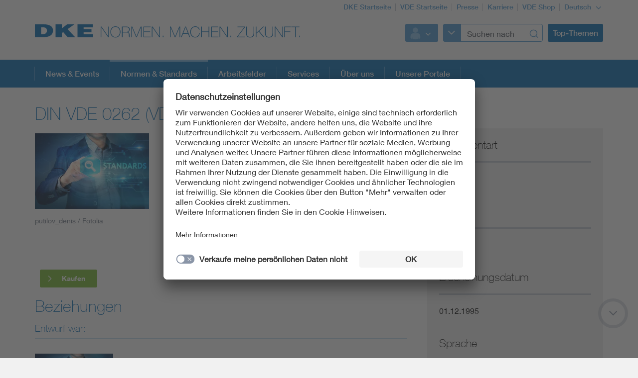

--- FILE ---
content_type: text/html;charset=UTF-8
request_url: https://www.dke.de/de/normen-standards/dokument?id=3006066&type=dke%7Cdokument
body_size: 7605
content:
<!doctype html>
<html lang="de" class="no-js">
<head prefix="og: https://ogp.me/ns#">
<meta charset="utf-8">
<meta name="description" content="
">
<meta name="referrer" content="unsafe-url">
<meta name="viewport" content="width=device-width, initial-scale=1, maximum-scale=1">
<link rel="shortcut icon" href="/resource/blob/320000/b87a4aa522a214f2e216d28c9846a5b6/dke-de-startseite-favicon.ico" type="image/x-icon">
<link rel="icon" href="/resource/blob/320000/b87a4aa522a214f2e216d28c9846a5b6/dke-de-startseite-favicon.ico" type="image/x-icon">
<style>
@import url("https://fast.fonts.net/lt/1.css?apiType=css&c=3f2bfef5-1425-44b4-b96f-c6dc4018ec51&fontids=673377,692680,692692,692704,692716,692728");
</style>
<script
src="https://app.eu.usercentrics.eu/browser-ui/3.67.0/loader.js"
id="usercentrics-cmp"
data-settings-id="XZcp6aLS8"
integrity="sha384-bDm+9vt64Wrj50+tZQNZZM6EM2b0KKkGeDXY8nXRHyQeW0UrEPNfLcw0FKh7cEnc"
crossorigin="anonymous"
async>
</script>
<script
src="https://privacy-proxy.usercentrics.eu/3.3.10/uc-block.bundle.js"
integrity="sha384-ZxtGs7nfee/G6OEf602L+OfmIhN0kteQFu3XWFIP2TxyM14G/4yByBVfdCarakLy"
crossorigin="anonymous">
</script>
<!-- Google Consent Mode -->
<script type="text/javascript">
window.dataLayer = window.dataLayer || [];
function gtag() {
dataLayer.push(arguments);
}
gtag("consent", "default", {
ad_user_data: "denied",
ad_personalization: "denied",
ad_storage: "denied",
analytics_storage: "denied",
wait_for_update: 2000
});
gtag("set", "ads_data_redaction", true);
</script>
<!-- Google Tag Manager -->
<script type="text/plain" data-usercentrics="Google Tag Manager">
(function (w, d, s, l, i) {
w[l] = w[l] || [];
w[l].push({
'gtm.start':
new Date().getTime(), event: 'gtm.js'
});
var f = d.getElementsByTagName(s)[0],
j = d.createElement(s), dl = l != 'dataLayer' ? '&l=' + l : '';
j.async = true;
j.src =
'https://www.googletagmanager.com/gtm.js?id=' + i + dl;
f.parentNode.insertBefore(j, f);
})(window, document, 'script', 'dataLayer', 'GTM-PTJJKS6');
</script>
<!-- End Google Tag Manager -->
<script>
document.createElement("picture");
</script>
<script src="/resource/themes/vde-legacy/dist/picturefill.min-2184138-1.js" async></script>
<link rel="stylesheet" href="/resource/themes/vde-legacy/css/vde-legacy-2184152-45.css" >
<link rel="stylesheet" href="/resource/themes/vde-legacy/css/print-2184150-2.css" media="print">
<!-- title -->
<title>DIN VDE 0262 (VDE 0262):1995-12</title>
<meta property="og:title" content="DIN VDE 0262 (VDE 0262):1995-12">
<meta property="twitter:title" content="DIN VDE 0262 (VDE 0262):1995-12">
<meta property="og:image" content="https://www.dke.de/image/939558/stage_md/1023/512/3/standards-sonstiges-11351899.jpg">
<meta property="twitter:image" content="https://www.dke.de/image/939558/stage_md/1023/512/3/standards-sonstiges-11351899.jpg">
<meta name="twitter:card" content="summary_large_image"/>
<meta property="og:image:width" content="1023">
<meta property="og:image:height" content="512">
<!-- inject:css -->
<!-- endinject -->
</head>
<body class=""
data-content-id="3006066/dke|dokument"
data-root_navigation_id="320000"
data-resource_path="/www8/resources"
data-ws_hash_navigation="2065931675"
data-ws_hash_topic="2012107574"
data-ws_hash_settings="2070298064"
data-ws_hash_messages="393138514"
data-ws_path_navigation="/www8/servlet/navigation/tree/320000"
data-ws_path_topic="/www8/servlet/topic/tree/320000"
data-ws_path_settings="/www8/servlet/settings/320000"
data-ws_path_messages="/www8/servlet/messages/320000"
data-ws_path_teaser="/www8/servlet/restSearch/935070"
data-ws_path_social="/www8/servlet/restSearch/935070"
data-ws_path_profile="/www8/servlet/restSearch/935070"
data-ws_path_resultlist="/www8/servlet/restSearch/935070"
data-ws_path_contact="/www8/servlet/restSearch/935070"
data-ws_path_thirdparty="/www8/servlet/thirdParty/935070"
data-ws_path_solrbase="/www8/servlet/restSearch/935070"
data-ws_path_3dokument="/www8/servlet/3dokument"
data-ws_path_profileimage="/www8/servlet/user/profileImageUrl/935070"
data-ws_path_profiledata="/www8/servlet/user/profile/935070"
data-ws_path_profiledatafull="/www8/servlet/thirdParty/zkdb|profile/"
data-ws_path_cockpitlist="/www8/servlet/user/profile/list/935070"
data-ws_path_ievoutline="/www8/servlet/classifications"
data-encryption_key="17"
data-encryption_alphabet="ABCDEFGHIJKLMNOPQRSTUVWXYZabcdefghijklmnopqrstuvwxyz0123456789_@"
data-logged-in="false"
data-member-registration-page="https://www.vde.com/de/mitgliedschaft"
>
<!-- Google Tag Manager (noscript) -->
<noscript>
<iframe src="https://www.googletagmanager.com/ns.html?id=GTM-PTJJKS6"
height="0" width="0" style="display:none;visibility:hidden">
</iframe>
</noscript>
<!-- End Google Tag Manager (noscript) -->
<div class="ci-color-overlay"></div>
<div class="ci-main ci-bg-white page" >
<div class="ci-main-wrapper no-overflow">
<header class="ci-header js-header">
<div class="ci-main-container">
<div class="ci-content-module-spacer">
<div class="ci-header-navigation-meta">
<ul class="ci-list ">
<li class="ci-list-item ci-relative ">
<a class=" "
href="/de"
title="DKE Startseite"
target="_self"
>DKE Startseite</a>
</li>
<li class="ci-list-item ci-relative ">
<a class=" "
href="https://www.vde.com/de"
title="VDE Startseite"
target="_blank"
rel="noopener"
>VDE Startseite</a>
</li>
<li class="ci-list-item ci-relative ">
<a class=" "
href="https://www.vde.com/de/presse"
title="Presse"
target="_blank"
rel="noopener"
>Presse</a>
</li>
<li class="ci-list-item ci-relative ">
<a class=" "
href="https://karriere.vde.com/de"
title="Karriere"
target="_blank"
rel="noopener"
>Karriere</a>
</li>
<li class="ci-list-item ci-relative ">
<a class=" "
href="https://www.vde-verlag.de/"
title="VDE Shop"
target="_blank"
rel="noopener"
>VDE Shop</a>
</li>
<li class="ci-list-item ci-relative ">
<div class="js-dropdown ci-dropdown js-language-switch ci-dropdown-type-meta">
<button class=" js-dropdown-handle">
<span class=" js-dropdown-position">
Deutsch
</span>
<i class="ci-icon"></i>
</button>
<ul class="js-dropdown-menu ci-dropdown-menu closed ">
<li class="ci-arrow-top"></li>
<li class="ui-menu-item">
<a class="ci-checked "
href="/de/normen-standards/dokument?id=3006066&amp;type=dke%7Cdokument"
target="_self"
data-content-id="935070"
>Deutsch</a>
</li>
<li class="ui-menu-item">
<a class=" "
href="/de/normen-standards/dokument?id=3006066&amp;type=dke%7Cdokument"
target="_self"
data-content-id="1742032"
>Englisch</a>
</li>
</ul>
</div>
</li>
</ul>
</div>
<div class="ci-relative clearfix">
<a href="/de">
<img class="ci-logo ci-logo-main" alt="DKE" src="/resource/blob/832714/be5dfa166b57deb9aefe47fe32ce9a93/logo-icon.svg">
<img class="ci-logo ci-logo-additional" alt="NORMEN. MACHEN. ZUKUNFT." src="/resource/blob/1864554/b67004c369035db0594985e3fade767c/logoadditional-icon.svg">
</a>
<div class="js-header-action ci-header-action">
<div class="ci-header-action-item ">
<div class="ci-login js-dropdown ci-dropdown ">
<button class="js-dropdown-handle">
<span class="js-profile-image ci-logged-out">
<span class="ci-avatar-logged-out"></span>
</span>
<i class="ci-icon"></i>
</button>
<ul class="js-dropdown-menu ci-dropdown-menu closed ">
<li class="ci-arrow-top"></li>
<li class="ui-menu-item">
<a href="?dologin" rel="nofollow">Anmelden</a>
</li>
<li class="ui-menu-item">
<a class=" "
href="https://account.vde.com/Cockpit?context=interessent"
title="Registrieren"
target="_blank"
rel="noopener"
>Registrieren</a>
</li>
<li class="ui-menu-item">
<a class=" "
href="https://www.vde.com/de/service-support/login"
title="Anmelde Hinweise"
target="_blank"
rel="noopener"
>Anmelde Hinweise</a>
</li>
<li class="ui-menu-item">
<a class=" "
href="https://www.vde.com/kennwortvergessen"
title="Kennwort vergessen"
target="_blank"
rel="noopener"
>Kennwort vergessen</a>
</li>
</ul>
</div>
</div>
<div class="ci-header-action-item ci-header-action-item-search">
<div class="js-header-search" data-search-page="/de/suche">
<!-- replaced by react component -->
<div class="hidden-xs hidden-sm hidden-md">
<div class="ci-search-form-input ci-type-text ci-search-form-input-condensed">
<div class="ci-search-area-popout-button"></div>
<input type="text" placeholder="Suchen nach">
<i></i>
</div>
</div>
<div class="hidden-lg ci-search">
<button class="ci-search-start"></button>
</div>
<!-- /replaced -->
</div>
</div>
<div class="ci-header-action-item visible-lg">
<div class="js-topic-menu">
<div class="ci-topic-menu"><button class="ci-btn-topic"><span> Top-Themen</span></button></div>
</div>
</div>
<div class="ci-header-action-item visible-xs visible-sm visible-md">
<!-- Mobile Navi -->
<div class="ci-header-menu-right ">
<div class="navbar visible">
<button class=" ci-btn-menu menu-toggle blank-item collapsed" data-target="#mainnav" data-toggle="collapse">
<span class="ci-icon ci-icon-hamburger"></span>
<span class="ci-arrow-top"></span>
</button>
</div>
</div>
</div>
</div>
</div>
</div>
</div>
</header>
<nav class="js-top-navigation">
<div class="ci-relative">
<div class=" ci-main-menu visible-lg-block clearfix" id="main-menu">
<div class="ci-main-menu-header ci-relative clearfix">
<ul class="ci-plain-list ci-main-container ">
<li >
<a class="js-menu-entry "
href="/de/aktuelles"
title="News &amp; Events"
target="_self"
data-id="2243728"
>News &amp; Events<span class="ci-main-menu-caret"></span>
</a>
</li>
<li >
<span class="ci-main-menu-headline-marker"></span>
<a class="js-menu-entry js-origin-active "
href="/de/normen-standards"
title="Normen &amp; Standards"
target="_self"
data-id="812556"
>Normen &amp; Standards<span class="ci-main-menu-caret"></span>
</a>
</li>
<li >
<a class="js-menu-entry "
href="/de/arbeitsfelder"
title="Arbeitsfelder"
target="_self"
data-id="812582"
>Arbeitsfelder<span class="ci-main-menu-caret"></span>
</a>
</li>
<li >
<a class="js-menu-entry "
href="/de/services"
title="DKE Services"
target="_self"
data-id="812588"
>Services<span class="ci-main-menu-caret"></span>
</a>
</li>
<li >
<a class="js-menu-entry "
href="/de/ueber-uns"
title="Über uns"
target="_self"
data-id="983856"
>Über uns<span class="ci-main-menu-caret"></span>
</a>
</li>
<li >
<a class="js-menu-entry "
href="/de/unsere-portale"
title="Unsere Portale"
target="_self"
data-id="2317464"
>Unsere Portale<span class="ci-main-menu-caret"></span>
</a>
</li>
</ul>
</div>
<div class="ci-menu-main-content-wrapper">
<div class="ci-menu-main-content"></div>
<div class="ci-container-toggle visible-expanded js-container-toggle">
<div class="ci-toggle-inner"></div>
<div class="ci-container-toggle-action"></div>
</div>
</div>
</div>
</div>
</nav>
<main>
<div class="ci-main-container ci-padding-top-lg">
<div class="row ">
<div class=" col-md-8">
<div class="js-mainColumn" >
<div class="ci-block-spacer " >
<article class="ci-article clearfix">
<h1
class=" ci-h1 "
>
DIN VDE 0262 (VDE 0262):1995-12
</h1>
<div class="ci-relative ci-image-left">
<div class="ci-image-caption">
<picture class="">
<source srcset="/image/939558/uncropped/460/0/3/standards-sonstiges-11351899.webp" media="(max-width: 480px)" type="image/webp" data-img-source-type="0webp">
<source srcset="/image/939558/uncropped/460/0/3/standards-sonstiges-11351899.jpg" media="(max-width: 480px)" data-img-source-type="0">
<source srcset="/image/939558/uncropped/222/0/3/standards-sonstiges-11351899.webp" media="(min-width: 481px) and (max-width: 767px)" type="image/webp" data-img-source-type="1webp">
<source srcset="/image/939558/uncropped/222/0/3/standards-sonstiges-11351899.jpg" media="(min-width: 481px) and (max-width: 767px)" data-img-source-type="1">
<source srcset="/image/939558/uncropped/305/0/3/standards-sonstiges-11351899.webp" media="(min-width: 768px) and (max-width: 1023px)" type="image/webp" data-img-source-type="2webp">
<source srcset="/image/939558/uncropped/305/0/3/standards-sonstiges-11351899.jpg" media="(min-width: 768px) and (max-width: 1023px)" data-img-source-type="2">
<source srcset="/image/939558/uncropped/360/0/3/standards-sonstiges-11351899.webp" media="(min-width: 1024px)" type="image/webp" data-img-source-type="3webp">
<source srcset="/image/939558/uncropped/360/0/3/standards-sonstiges-11351899.jpg" media="(min-width: 1024px)" data-img-source-type="3">
<img src="[data-uri]"
srcset="/image/939558/uncropped/460/0/3/standards-sonstiges-11351899.jpg" alt="Standards"
title="Standards"
class="text-media-portrait img-responsive img-responsive"
>
</picture>
<div class="ci-caption">
putilov_denis / Fotolia</div>
</div>
</div>
<div class="ci-detail-text ">
<div class="ci-richtext">
</div>
</div>
</article>
</div>
<div class="js-document-redirect ci-margin-bottom-md" data-doc-id="3006066">
<div class="ci-document-forward-visible">
<div class="ci-document-forward-image">
<img src="" class="ci-hidden ci-vde">
<img src="" class="ci-hidden ci-beuth">
<img src="" class="ci-hidden ci-schriftstueckservice">
</div>
</div>
</div>
<h2
class=" ci-h2 "
>
Beziehungen
</h2>
<!-- Items -->
<div class="ci-block-spacer " >
<div class="ci-stencil-subtitle">
<h3
class=" ci-h5 "
>
Entwurf war:
</h3>
</div>
<div class="ci-search-results">
<div class="row">
<div class="ci-search-result-item clearfix js-equal-height col-xs-12">
<div class="ci-search-teaser">
<div class="row">
<div class="col-md-3 sm-hidden">
<div class="ci-relative ci-image-left">
<div class="ci-image-caption">
<div class="ci-image-caption">
<img src="/resource/blob/939558/f9dbbe21b28e7786588986adf02356cb/standards-sonstiges-11351899-data.jpg" alt="Standards" title="Standards" class=" img-responsive img-responsive">
<div class="ci-caption">
putilov_denis / Fotolia</div>
</div>
</div>
</div>
</div>
<div class="col-md-9 col-sm-12 col-xs-12">
<div class="ci-teaser-meta">
<div class="ci-meta-line ">
<span class="ci-meta-divider">01.02.1991</span>
<span class="ci-meta-divider">Historisch</span>
</div>
</div>
<h5
class=" ci-h5 "
>
<a class=" "
href="/de/normen-standards/dokument?id=4002623&amp;type=dke%7Cdokument"
title="E DIN VDE 0262 (VDE 0262):1991-02"
target="_self"
>E DIN VDE 0262 (VDE 0262):1991-02</a>
</h5>
<div class="ci-introText">
Installationskabel mit Isolierung aus vernetztem Polyethylen und Mantel aus thermoplastischem PVC mit Netzspannung 0,6/1 kV</div>
</div>
</div>
</div>
</div>
</div>
</div>
</div>
<div class="ci-block-spacer " >
<h2
class=" ci-h2 "
>
Dieses Dokument entspricht:
</h2>
<div class="ci-datatable display responsive nowrap js-datatable ci-international-equivalents"
data-cm-compatible="true" data-ordering="false" data-responsive="true">
<p></p><table><tr><td rowspan="1" colspan="1">National</td></tr><tr><td rowspan="1" colspan="1"><p><a href="/de/normen-standards/dokument?id=3006066&amp;type=dke|dokument" target="_self">DIN VDE 0262 (VDE 0262):1995-12</a></p></td></tr></table></div>
</div>
</div>
</div>
<div class=" ci-sidebar-container js-sidebar-container col-md-4">
<div class="ci-sticky-actionbar js-sticky-actionbar">
<div class="ci-sticky-actionbar-expandable js-sticky-actionbar-expandable">
<div class="ci-sticky-actionbar-plus js-sticky-actionbar-plus"></div>
<a href="#"><div class="ci-sticky-actionbar-print js-sticky-actionbar-print"></div></a>
<div class="ci-sticky-actionbar-share">
<div class="js-dropdown ci-dropdown js-dropdown-social ci-dropdown-social ci-dropdown-type-meta">
<button class=" js-dropdown-handle">
<span class=" js-dropdown-position">
</span>
<i class="ci-icon"></i>
</button>
<ul class="js-dropdown-menu ci-dropdown-menu closed ">
<li class="ci-arrow-top"></li>
<li class="ui-menu-item ci-link-social-facebook">
<a class=" "
href="#"
title="Facebook"
target="_blank"
rel="noopener"
>Facebook</a>
</li>
<li class="ui-menu-item ci-link-social-twitter">
<a class=" "
href="#"
title="X"
target="_blank"
rel="noopener"
>X</a>
</li>
<li class="ui-menu-item ci-link-social-xing">
<a class=" "
href="#"
title="Xing"
target="_blank"
rel="noopener"
>Xing</a>
</li>
<li class="ui-menu-item ci-link-social-linkedin">
<a class=" "
href="#"
title="LinkedIn"
target="_blank"
rel="noopener"
>LinkedIn</a>
</li>
</ul>
</div>
</div>
</div>
</div>
<div class="ci-sidebar js-sidebar">
<div class="ci-sidebar-more js-sidebar-more"></div>
<div class="ci-sidebar-inner js-sidebar-inner">
<div class="ci-block-spacer " >
<div class="ci-sidebar-fnn-entry">
<div class="ci-sidebar-headline">
Dokumentart
</div>
<div class="ci-sidebar-content">
Norm
</div>
</div>
<div class="ci-sidebar-fnn-entry">
<div class="ci-sidebar-headline">
Status
</div>
<div class="ci-sidebar-content">
Aktuell
</div>
</div>
<div class="ci-sidebar-fnn-entry">
<div class="ci-sidebar-headline">
Erscheinungsdatum
</div>
<div class="ci-sidebar-content">
01.12.1995
</div>
</div>
<div class="ci-sidebar-fnn-entry">
<div class="ci-sidebar-headline">
Sprache
</div>
<div class="ci-sidebar-content">
Deutsch
</div>
</div>
<div class="ci-sidebar-fnn-entry">
<div class="ci-sidebar-headline">
Zuständiges Gremium
</div>
<div class="ci-sidebar-content">
<a href="/de/ueber-uns/dke-organisation-auftrag/dke-fachbereiche/dke-gremium?id=2000126&type=dke%7Cgremium">DKE/UK 411.1</a>
</div>
</div>
</div>
<div class="ci-block-spacer " >
<div
class=" ci-sidebar-headline "
>
Kontakt
</div>
<div class="ci-sidebar-contact-list">
<div class="ci-sidebar-contact">
<span class="ci-text-bold">
Referat</span>
<br>
Jürgen Schütz <br>
Merianstr. 28<br>
63069 Offenbach am Main<br>
<br>
<a class="ci-ellipsis"
href="mailto:0@v8xv4.9ty@v_EQAuv.t53"
title="0@v8xv4.9ty@v_EQAuv.t53"
data-id=""
data-encrypted="true"
>0@v8xv4.9ty@v_EQAuv.t53</a>
Tel. +49 69 6308-497<br>
</p>
</div>
<div class="ci-sidebar-contact">
<span class="ci-text-bold">
Referatsassistenz</span>
<br>
Sandra Hofmann <br>
Merianstr. 28<br>
63069 Offenbach am Main<br>
<br>
<a class="ci-ellipsis"
href="mailto:9r4u8r.y5w3r44QAuv.t53"
title="9r4u8r.y5w3r44QAuv.t53"
data-id=""
data-encrypted="true"
>9r4u8r.y5w3r44QAuv.t53</a>
Tel. +49 69 6308-439<br>
</p>
</div>
</div>
</div>
<div class="ci-block-spacer " >
<h3
class=" ci-sidebar-headline "
>
Themen
</h3>
<div class="ci-collection-related-topics">
<a class=" "
href="https://www.vde.com/topics-de/vde-themenseite?id=14680"
title="Betrieb von Energienetzen"
target="_blank"
rel="noopener"
><div class="ci-related-topic">Betrieb von Energienetzen</div>
</a>
<a class=" "
href="https://www.vde.com/topics-de/vde-themenseite?id=14744"
title="Energiekabel"
target="_blank"
rel="noopener"
><div class="ci-related-topic">Energiekabel</div>
</a>
<a class=" "
href="https://www.vde.com/topics-de/vde-themenseite?id=15346"
title="Isoliersysteme"
target="_blank"
rel="noopener"
><div class="ci-related-topic">Isoliersysteme</div>
</a>
<a class=" "
href="https://www.vde.com/topics-de/vde-themenseite?id=14634"
title="Energienetze"
target="_blank"
rel="noopener"
><div class="ci-related-topic">Energienetze</div>
</a>
<a class=" "
href="https://www.vde.com/topics-de/vde-themenseite?id=14440"
title="Werkstoffe"
target="_blank"
rel="noopener"
><div class="ci-related-topic">Werkstoffe</div>
</a>
<a class=" "
href="https://www.vde.com/topics-de/vde-themenseite?id=14632"
title="Energieeffizienz"
target="_blank"
rel="noopener"
><div class="ci-related-topic">Energieeffizienz</div>
</a>
</div>
</div>
</div>
</div>
</div>
</div>
<div class="row ">
<div class=" col-md-12">
</div>
</div>
<div class="row ">
<div class=" col-md-12">
<div class="ci-block-spacer " >
<article class="ci-article clearfix">
<div class="ci-relative ci-image-left">
<div class="ci-image-caption">
<picture class="">
<source srcset="/image/2254814/uncropped/460/0/4/dke-newsletter-seitenbild.webp" media="(max-width: 480px)" type="image/webp" data-img-source-type="0webp">
<source srcset="/image/2254814/uncropped/460/0/4/dke-newsletter-seitenbild.jpg" media="(max-width: 480px)" data-img-source-type="0">
<source srcset="/image/2254814/uncropped/222/0/4/dke-newsletter-seitenbild.webp" media="(min-width: 481px) and (max-width: 767px)" type="image/webp" data-img-source-type="1webp">
<source srcset="/image/2254814/uncropped/222/0/4/dke-newsletter-seitenbild.jpg" media="(min-width: 481px) and (max-width: 767px)" data-img-source-type="1">
<source srcset="/image/2254814/uncropped/305/0/4/dke-newsletter-seitenbild.webp" media="(min-width: 768px) and (max-width: 1023px)" type="image/webp" data-img-source-type="2webp">
<source srcset="/image/2254814/uncropped/305/0/4/dke-newsletter-seitenbild.jpg" media="(min-width: 768px) and (max-width: 1023px)" data-img-source-type="2">
<source srcset="/image/2254814/uncropped/360/0/4/dke-newsletter-seitenbild.webp" media="(min-width: 1024px)" type="image/webp" data-img-source-type="3webp">
<source srcset="/image/2254814/uncropped/360/0/4/dke-newsletter-seitenbild.jpg" media="(min-width: 1024px)" data-img-source-type="3">
<img src="[data-uri]"
srcset="/image/2254814/uncropped/460/0/4/dke-newsletter-seitenbild.jpg" alt="DKE Newsletter-Seitenbild"
title="DKE Newsletter-Seitenbild"
class="text-media-portrait img-responsive img-responsive"
>
</picture>
<div class="ci-caption">
sdx15 / stock.adobe.com</div>
</div>
</div>
<div class="ci-detail-text ">
<div class="ci-richtext">
<p><strong>Mit unserem DKE Newsletter sind Sie immer top informiert!</strong> <strong>Monatlich ...</strong></p><ul class="rte--list"><li>fassen wir die wichtigsten Entwicklungen in der Normung kurz zusammen</li><li>berichten wir über aktuelle Arbeitsergebnisse, Publikationen und Entwürfe</li><li>informieren wir Sie bereits frühzeitig über zukünftige Veranstaltungen</li></ul>
</div>
</div>
<a class="ci-btn-call-to-action ci-margin-top-md "
href="https://info.vde.com/art_resource.php?sid=da4y2.1ekm01c"
title="Ich möchte den DKE Newsletter erhalten!"
target="_blank"
rel="noopener"
>Ich möchte den DKE Newsletter erhalten!</a>
</article>
</div>
<div class="ci-block-spacer " >
<h2
class=" ci-h2 "
>
Werden Sie aktiv!
</h2>
<div class="js-teaser-collection"
data-collection-type="standardTeaser"
data-collection-id="1763742"
data-ws-base-path="TEASER_PATH"
data-teaser-is-not-expandable="false"
>
</div>
</div>
<div class="ci-block-spacer " >
<h2
class=" ci-h2 "
>
Ergebnisse rund um die Normung
</h2>
<div class="ci-block-spacer">
<div class="js-teaserCarousel ci-teaserCarousel js-teaser-collection"
data-slidesToShow="4" data-slidesToScroll="4" data-type="teaserCarousel" data-collection-id="1749450" data-collection-type="mediaSlider" data-ws-base-path="TEASER_PATH" data-shuffle-order="false" data-stop-auto-play="false"
>
</div>
</div>
</div>
</div>
</div>
</div>
</main>
<div class="ci-footer-main">
<div class="ci-main-container">
<div class="ci-content-module-spacer">
<div class="row ">
<div class=" col-sm-12
col-md-6">
<div class="ci-block-spacer ">
<div class="ci-list-type-social">
<div class="ci-list-headline">Folgen Sie uns</div>
<ul class="ci-list ">
<li class="ci-list-item ci-relative ">
<a class="ci-link-social-linkedin "
href="https://de.linkedin.com/showcase/dke-deutsche-kommission-elektrotechnik-elektronik-informationstechnik"
title="DKE Linkedin"
target="_blank"
rel="noopener"
></a>
</li>
<li class="ci-list-item ci-relative ">
<a class="ci-link-social-youtube "
href="https://www.youtube.com/channel/UCzkf-KRv075GHEtKbI7E3GA"
title="DKE YouTube"
target="_blank"
rel="noopener"
></a>
</li>
</ul>
</div>
</div>
</div>
<div class=" hidden-xs col-sm-12
col-md-6">
<div class="ci-block-spacer ">
<div class="js-list-type-more ci-list-type-more">
<div class="ci-list-headline">Internationale Normung</div>
<ul class="js-list ci-list ci-relative ">
<li class="ci-list-item ci-relative js-list-item">
<a class=" "
href="https://gm2026.iec.ch/"
title="IEC General Meeting 2026 – offizielle Webseite"
target="_blank"
rel="noopener"
><div class="ci-image-caption">
<img src="/resource/blob/2401188/82951188278797d6de154832ec1967df/iec-gm-2026-footerlink-logo-data.jpg" alt="IEC General Meeting 2026 - Logo" class="uncropped img-responsive" title="IEC General Meeting 2026 – offizielle Webseite" >
</div>
</a>
</li>
<li class="ci-list-item ci-relative js-list-item">
<a class=" "
href="https://www.dke.de/iec"
title="IEC"
target="_self"
><div class="ci-image-caption">
<img src="/resource/blob/1779428/32c75ac847f1874b9eb5a94626d4abbc/iec-footerlink-bild-data.jpg" alt="IEC-Link_Bild" class="uncropped img-responsive" title="IEC Logo" >
</div>
</a>
</li>
<li class="ci-list-item ci-relative js-list-item">
<a class=" "
href="https://www.dke.de/cenelec"
title="CENELEC"
target="_self"
><div class="ci-image-caption">
<img src="/resource/blob/1779444/93647332d69662ae5c8d322101949354/cenelc-footerlink-bild-data.jpg" alt="CENELEC Logo" class="uncropped img-responsive" title="CENELC Logo" >
</div>
</a>
</li>
<li class="ci-list-item ci-relative js-list-item">
<a class=" "
href="https://www.dke.de/etsi"
title="ETSI"
target="_self"
><div class="ci-image-caption">
<img src="/resource/blob/1779464/aeac379c30c56a4284b11845d9c8ade5/etsi-footerlink-bild-data.jpg" alt="ETSI Logo" class="uncropped img-responsive" title="ETSI Logo" >
</div>
</a>
</li>
<li class="js-list-more ci-list-more">
<div class="ci-table">
<div class="ci-table-cell">
<a class="ci-list-btn-more "
href="/de/ueber-uns/dke-organisation-auftrag/external-relations-and-support"
></a>
</div>
</div>
</li>
</ul>
</div>
</div>
</div>
</div>
<div class="row hidden-xs">
<div class=" col-sm-6
col-md-4">
<div class="ci-block-spacer ">
<div class="ci-list-type-favorite">
<div class="ci-list-headline">Top Links</div>
<ul class="ci-list ">
<li class="ci-list-item ci-relative ">
<a class=" "
href="/de/services/newsletter"
title="DKE Newsletter"
target="_self"
>DKE Newsletter</a>
</li>
<li class="ci-list-item ci-relative ">
<a class=" "
href="/de/ueber-uns/dke-organisation-auftrag"
title="DKE Organisation"
target="_self"
>DKE Organisation</a>
</li>
<li class="ci-list-item ci-relative ">
<a class=" "
href="https://www.vde-verlag.de/"
title="VDE VERLAG"
target="_blank"
rel="noopener"
>VDE VERLAG</a>
</li>
</ul>
</div>
</div>
</div>
<div class=" col-sm-6
col-md-8">
<div class="row ">
<div class=" col-sm-12
col-md-6">
<div class="ci-list-type-small ">
<div class="navbar">
<div
class=" ci-div ci-h3 ci-relative"
title="DKE Expertenarbeit"
>
DKE Expertenarbeit
<button class="navbar-toggle collapsed"
data-target="#js-linklist-content319926"
data-toggle="collapse"></button>
</div>
<div id="js-linklist-content319926" class="collapse navbar-collapse">
<ul class="ci-list ">
<li class="ci-list-item">
<a class=" "
href="https://www.dke.de/de/ueber-uns/dke-organisation-auftrag/dke-fachbereiche"
title="Unsere Gremien – DKE Technology"
target="_self"
>Unsere Gremien – DKE Technology</a>
</li>
<li class="ci-list-item">
<a class=" "
href="https://www.dke.de/ers"
title="External Relations &amp; Support"
target="_self"
>External Relations &amp; Support</a>
</li>
<li class="ci-list-item">
<a class=" "
href="/de/normen-standards/grundlagen-der-normung/abkuerzungen-in-der-normung"
title="Abkürzungen in der Normung"
target="_self"
>Abkürzungen in der Normung</a>
</li>
<li class="ci-list-item">
<a class=" "
href="https://www.vde.com/de/ueber-uns/mission-leitsaetze"
title="Mission und Leitsätze"
target="_blank"
rel="noopener"
>Mission und Leitsätze</a>
</li>
</ul>
</div>
</div>
</div>
</div>
<div class=" col-sm-12
col-md-6">
<div class="ci-list-type-small ">
<div class="navbar">
<div
class=" ci-div ci-h3 ci-relative"
title="VDE Arbeitsfelder"
>
VDE Arbeitsfelder
<button class="navbar-toggle collapsed"
data-target="#js-linklist-content8034"
data-toggle="collapse"></button>
</div>
<div id="js-linklist-content8034" class="collapse navbar-collapse">
<ul class="ci-list ">
<li class="ci-list-item">
<a class=" "
href="https://www.vde.com/de/arbeitsfelder/science"
title="Science"
target="_blank"
rel="noopener"
>Science</a>
</li>
<li class="ci-list-item">
<a class=" "
href="https://www.vde.com/de/arbeitsfelder/standards"
title="Standards"
target="_blank"
rel="noopener"
>Standards</a>
</li>
<li class="ci-list-item">
<a class=" "
href="https://www.vde.com/tic-de"
title="Testing"
target="_blank"
rel="noopener"
>Testing</a>
</li>
<li class="ci-list-item">
<a class=" "
href="https://www.vde.com/de/vde-youngnet"
title="VDE Young Net"
target="_blank"
rel="noopener"
>VDE Young Net</a>
</li>
</ul>
</div>
</div>
</div>
</div>
</div>
</div>
</div>
</div>
</div>
</div>
<div class="ci-footer-meta">
<div class="ci-main-container">
<div class="ci-content-module-spacer">
<div class="ci-module-spacer ci-relative">
<div class="ci-list-type-meta-1">
<ul class="ci-list ">
<li class="ci-list-item ci-relative ">
<a class=" "
href="https://www.dke.de/de/kontakt"
title="Kontakt"
target="_self"
>Kontakt</a>
</li>
<li class="ci-list-item ci-relative ">
<a class=" "
href="/de/impressum"
title="Impressum"
target="_self"
>Impressum</a>
</li>
<li class="ci-list-item ci-relative ">
<a class=" "
href="https://www.vde.com/de/datenschutz"
title="Datenschutzinformationen"
target="_blank"
rel="noopener"
>Datenschutzinformationen</a>
</li>
<li class="ci-list-item ci-relative ">
<a class=" "
href="https://www.vde.com/de/cookie-hinweise"
title="Cookie Hinweise"
target="_blank"
rel="noopener"
>Cookie Hinweise</a>
</li>
<li class="ci-list-item ci-relative ">
<a class=" "
href="https://www.vde.com/resource/blob/936724/2fd0c5e34a1134e3dc5f1066582499d6/compliance-management-system-data.pdf"
title="Compliance"
target="_blank"
rel="noopener"
>Compliance</a>
</li>
<li class="ci-list-item ci-relative ">
<a class=" "
href="/de/services/fragen-hilfe"
title="Fragen und Hilfe"
target="_self"
>Fragen und Hilfe</a>
</li>
<li class="ci-list-item ci-relative ">
<a class=" "
href="/de/ueber-uns/archiv"
title="Jahresarchiv"
target="_self"
>Jahresarchiv</a>
</li>
</ul>
</div>
<div class="ci-footer-meta-logo">
<div class="ci-relative">
</div>
</div>
<div class="ci-footer-meta-text">
© 2025 DKE – VDE Verband der Elektrotechnik Elektronik Informationstechnik e.V.
</div>
</div>
</div>
</div>
</div>
</div>
</div>
<div id="ci-bp-list">
<span class="ci-bp-xs visible-xs"></span>
<span class="ci-bp-sm visible-sm"></span>
<span class="ci-bp-md visible-md"></span>
<span class="ci-bp-lg visible-lg"></span>
</div>
<div class="js-back-to-top ci-back-to-top">
<div class="ci-inner"></div>
<div class="ci-outer"></div>
</div>
<div class="js-scroll-down ci-back-to-top ci-scroll-down">
<div class="ci-inner"></div>
<div class="ci-outer"></div>
</div>
<!-- inject:js -->
<!-- endinject -->
<!-- Cookie Overlay-->
<!--Additional Scripts-->
<script src="/resource/themes/vde-legacy/dist/main-vde-legacy-2184136-22.js" async></script>
</body>
</html> <!-- UserCentrics virtual-spaces service -->
<script>
var virtualSpacesTemplateID = "JSnGxwsyzqcLdw";
var iframesUc = document.querySelectorAll('iframe[uc-src*="virtual-spaces"], iframe[src*="virtual-spaces"]');
for (var i = 0; i < iframesUc.length; i++) {
var iframe = iframesUc[i];
var div = document.createElement('div');
div.className = 'uc-virtual-spaces';
iframe.parentNode.insertBefore(div, iframe);
div.appendChild(iframe);
}
uc.blockElements({
[virtualSpacesTemplateID] : '.uc-virtual-spaces'
});
</script>

--- FILE ---
content_type: text/javascript
request_url: https://app.eu.usercentrics.eu/browser-ui/3.67.0/DefaultTabs-b53f0ef9.js
body_size: 1426
content:
import{bv as e,aB as s,bx as t,aE as i,aD as a,aP as r,y as l,b$ as o,aI as c,g as n,by as d,bt as S,bB as g,h as u,aM as y,aQ as T,aR as b,cy as v,bo as I,aT as m,br as f,bz as E,bJ as L}from"./index.module.js";import{M as R,e as h,f as C,h as p,y as P,k as V,i as z,t as O,s as w,v as D,w as A,x,z as B,A as _,D as k,F as $,G as F,H as G}from"./VirtualServiceItem-2b193306.js";const N=e((({controllerIdLabel:e="",hideDataProcessingServices:s=!1,isVisible:g,showServicesToggles:u=!0,stickyRef:y},T)=>{const b=R(t()),v=s?1:0,I=b.length+1+v,{getItemSize:m,setItemSize:f}=h(I,50),{clearCategoryPurposeScrollToId:E,scrollToIdTabViewCategoryPurpose:L,previousView:O}=i(),{ui:w}=a(),D=r();if(l((()=>{g&&E()}),[g]),!w||o(w))return null;const A=O!==c.FIRST_LAYER&&L;return n(z,d({"data-testid":"uc-virtual-list",ref:T,estimatedItemSize:50,marginBottom:D.spacing.base.lg,isVisible:g,itemCount:I,itemSize:m,stickyRef:y},A&&{scrollToIndex:(()=>{if(L&&"string"==typeof L){const e=b.findIndex((e=>e.category.slug===L));if(e>=0)return e+1}return-1})()},{renderItem:({index:t,style:i})=>n(C,{key:t,style:p(i)},v&&t===I-1?n(P,{titleAriaLevel:2,getItemSize:m,itemCount:I,setItemSize:f,title:e}):n(V,d({titleAriaLevel:2,"data-testid":`uc-virtual-list-item-${t}`,categories:b,getItemSize:m,hasTopSpace:!0,hideDataProcessingServices:s,index:t,id:t},A&&{scrollToId:L},{setItemSize:f,showToggles:!S(w)||!w.secondLayer.hideToggles,showServicesToggles:u}))),width:"100%"}))}));var U=s(N);var j=s(e((({controllerIdLabel:e,filterByThirdCountry:s,isVisible:a,showServicesToggles:o=!0,title:c,stickyRef:S},u)=>{const{categories:y,onServiceToggle:T,services:b}=O(t()),v=s?b.filter((e=>e.usesThirdCountry)):b,I=v.length+1+1,m=null==c?I:I+1,{getItemSize:f,setItemSize:E}=h(m,50),{clearServiceVendorScrollToId:L,scrollToIdTabViewServiceVendors:R}=i(),{onCloseSubServiceDetail:V,onOpenSubServiceDetail:B}=w(),_=r();l((()=>{a&&(V(),L())}),[a]);return n(A,null,n(D,null,n(z,d({"data-testid":"uc-virtual-list",ref:u,estimatedItemSize:50,isVisible:a,itemCount:m,itemSize:f,marginBottom:_.spacing.base.lg,stickyRef:S},R&&{scrollToIndex:(()=>{if(R&&"string"==typeof R){const e=v.findIndex((e=>e.id===R));if(e>=0)return e+1}return-1})()},{renderItem:({index:s,style:t})=>n(C,{"data-testid":`uc-virtual-list-item-${s}`,key:s,style:p(t)},(s=>s===m-1?n(P,{titleAriaLevel:2,getItemSize:f,itemCount:m,setItemSize:E,title:e}):g(v)?n(x,d({titleAriaLevel:2,categories:y,hideToggle:!o,hasTopSpace:!0,index:s,id:s,onOpenSubServiceDetail:B,onToggleService:T,getItemSize:f,setItemSize:E,services:v,title:c},R&&{scrollToId:R})):null)(s)),width:"100%"}))))})));const M=s((({scrollerRef:e})=>{const{services:s}=O(t()),{labels:r,ui:d}=a(),{selected:g,select:R}=B(),[h,C]=u(!1),p=y.CATEGORIES_PURPOSES,P=E(),{view:V}=i(),z=V===c.SECOND_LAYER,{rules:w}=T(b.TAB_CONTENT);l((()=>{g||R(p)}),[]);const D=()=>!L(d)||!d.secondLayer.hideTogglesForServices;if(r&&d&&v(r)&&!I(r)&&!S(d)&&!o(d)){const{hideDataProcessingServices:t}=d.secondLayer;return t?n(_,{style:z?m({},w):{},"data-testid":"uc-tab-content-container"},n(U,{controllerIdLabel:r.general.controllerId,hideDataProcessingServices:t,ref:e,stickyRef:P,isVisible:g===y.CATEGORIES_PURPOSES,showServicesToggles:D()})):n(f,null,n(F,{ariaLabel:"SettingsTabs",ref:P},n(G,{ariaControls:"uc-panel-categories",testid:"uc-tab-categories",forPanel:y.CATEGORIES_PURPOSES,id:`${r.secondLayer.categoryTab}-id`,ariaLabel:`${r.secondLayer.categoryTab}`},r.secondLayer.categoryTab),n(G,{ariaControls:"uc-panel-services",testid:"uc-tab-services",forPanel:y.SERVICES_VENDORS,ariaLabel:`${r.secondLayer.serviceTab}`,id:`${r.secondLayer.serviceTab}-id`},r.secondLayer.serviceTab)),n(_,{style:z?m({},w):{},"data-testid":"uc-tab-content-container"},n(k,{id:y.CATEGORIES_PURPOSES,testid:"uc-panel-categories",ariaLabelledBy:`${r.secondLayer.categoryTab}-id`},n(U,{ref:e,stickyRef:P,isVisible:g===y.CATEGORIES_PURPOSES,showServicesToggles:D()})),n(k,{id:y.SERVICES_VENDORS,testid:"uc-panel-services",ariaLabelledBy:`${r.secondLayer.serviceTab}-id`},r.secondLayer.dataTransferFilter&&s.some((e=>e.usesThirdCountry))&&n($,{ariaControls:"uc-panel-services",labels:r.secondLayer.dataTransferFilter,filterByThirdCountry:h,setFilterByThirdCountry:C}),n(j,{ref:e,stickyRef:P,controllerIdLabel:r.general.controllerId,filterByThirdCountry:h,isVisible:g===y.SERVICES_VENDORS,showServicesToggles:D()}))))}return null}));export{M as D};


--- FILE ---
content_type: text/javascript
request_url: https://app.eu.usercentrics.eu/browser-ui/3.67.0/index-85932148.js
body_size: 2074
content:
import{aD as e,aP as t,cw as a,g as o,aN as s,aO as l,bN as i,bO as n,bs as r,y as c,bA as u,bP as d,aE as g,aI as b,bR as p,aB as h,bC as y,aF as f,h as m,c8 as L,cx as C,aT as w,bE as O,br as x,bD as E,aJ as T,aK as S}from"./index.module.js";import{B as v,O as k,N,J as R,K as I}from"./VirtualServiceItem-2b193306.js";import{D as B}from"./DefaultTabs-b53f0ef9.js";const D=({disabled:s,onClick:l,marginStyle:i})=>{const{labels:n}=e(),r=t();return a(n)?o(v,{ariaLabel:`${n.buttons.save}, ${n.ariaLabels.ccpaButton}`,backgroundColor:r.ui.buttons.ccpa.bg,disabled:s,fullWidth:!1,label:n.buttons.save,onClick:l,testid:"uc-ccpa-button",textColor:r.ui.buttons.ccpa.text,marginStyle:i}):null},_=s.button(["align-items:center;border:none;display:flex;background:none;justify-content:center;outline:none;height:",";min-height:",";min-width:",";padding:0;width:",";","{height:",";width:",";}&:focus-visible{outline-style:auto;outline-width:5px;}"],(({size:e})=>"small"===e?"16px":"20px"),(({size:e})=>"small"===e?"16px":"20px"),(({size:e})=>"small"===e?"32px":"40px"),(({size:e})=>"small"===e?"32px":"40px"),l.mobilePortrait,(({size:e})=>"small"===e?"16px":"24px"),(({size:e})=>"small"===e?"32px":"48px")),A=s.label(["cursor:pointer;display:inline-flex;flex:1 1 auto;color:",";font-weight:",";font-size:",";",";&:not(:last-child){",";}","{align-items:center;",";+ div{",";}}"],(({theme:e})=>e.ui.text.color),(({theme:e})=>e.typography.weight.bold),(({theme:e})=>e.typography.size.medium),(({theme:e})=>i(e,n.MARGIN_LEFT,e.spacing.base.xs)),(({theme:e})=>i(e,n.MARGIN_RIGHT,e.spacing.base.xs)),l.mobilePortrait,(({theme:e})=>i(e,n.MARGIN_RIGHT,e.spacing.base.sm)),(({theme:e})=>i(e,n.MARGIN_LEFT,e.spacing.base.sm))),M=s.div(["align-items:center;display:flex;flex-direction:row;"]),P=({checked:e=!1,disabled:t=!1,focusOnMount:a=!1,id:s=d(),label:l,onToggle:i,testid:n,size:g="regular"})=>{const b=r(null);c((()=>{a&&b.current&&b.current.focus({preventScroll:!0})}),[]);const p=u(`${s}`);return o(M,null,o(_,{"aria-labelledby":`toggle-label-${p}`,"data-testid":n,disabled:t,id:`toggle-${s}`,onClick:()=>{i(!e)},size:g,role:"switch","aria-checked":e?"true":"false","aria-readonly":t?"true":"false",tabIndex:0,ref:b},o(e?k:N,null)),l&&o(A,{key:s,id:`toggle-label-${p}`},l))},F=({checked:t,disabled:s,onToggle:l,focusOnMount:i})=>{const{labels:n}=e(),{firstLayerVariant:r,view:c}=g();return a(n)?o(P,{checked:t,disabled:s,focusOnMount:i,id:c===b.FIRST_LAYER&&r===p.BANNER?"toggle-ccpa-banner":"toggle-ccpa-wall",label:n.buttons.optOutNotice,onToggle:l,testid:c===b.FIRST_LAYER&&r===p.BANNER?"uc-ccpa-toggle":"uc-ccpa-wall-toggle"}):null},G={firstLayerBanner:"uc-ccpa-banner",firstLayerWall:"uc-ccpa-wall",secondLayer:"uc-ccpa-settings"};var V=h((({onClose:t,onCustomize:s,onLanguageChange:l,setToggleCcpaChecked:i,toggleCcpaChecked:n,UC:r})=>{const{abTestVariant:u,firstLayerVariant:d,secondLayerVariant:p,view:h,previousView:v}=g(),{labels:k,ui:N}=e(),{isIE:_,isMobile:A}=y(),[M,{loading:P}]=f(r.saveOptOutForCcpa,r),{closeView:V}=g(),[z,H]=m(!1),[Y,$]=m(!1);c((()=>{h!==b.FIRST_LAYER&&h!==b.SECOND_LAYER||v!==b.PRIVACY_BUTTON&&v!==b.NONE||r.setGppDisplayVisible(),window.dispatchEvent(new Event("UC_UI_RENDER_DONE"))}),[r,v,h]),c((()=>{L(N)&&i(r.getCcpaOptOutStatus())}),[]);const j=C(h===b.SECOND_LAYER?p:d,G);if(!L(N))return null;const U=P,J=o(D,{disabled:U,onClick:()=>{Y&&(M(n),$(!1)),V(),r.setGppDisplayHidden(),r.saveDefaultForCcpa()}}),K=o(F,{checked:n,disabled:U,onToggle:async()=>{if(P)return;T(h,n?S.CCPA_TOGGLES_OFF:S.CCPA_TOGGLES_ON,u,r.setTrackingPixel),i(!n),$(!0),n||(M(!n),$(!1));let e=null;try{var t;e=null===(t=document.activeElement)||void 0===t||null===(t=t.shadowRoot)||void 0===t?void 0:t.querySelector(":focus-visible")}catch(t){e=null}null!==e&&H(!0)},focusOnMount:z}),W=w({CcpaButton:J},N.buttons.optOutNotice.isHidden?{}:{CcpaToggle:K}),q=j.layerPlacement===O.BOTTOM||j.layerPlacement===O.TOP;if(!L(N)||!a(k))return null;const Q=!!navigator.globalPrivacyControl&&r.getCcpaOptOutStatus()&&!r.getCcpaExplicitNoticeStatus();switch(h){case b.FIRST_LAYER:return o(R,{customActions:[{ariaLabel:k.ariaLabels.ccpaMoreInformation,label:k.buttons.showSecondLayer,onClick:s}],footer:{buttons:W},header:{description:k.firstLayer.description.default,enableHTMLTextFormatting:!0,functions:{onLanguageChange:l},labelShowLess:k.general.showLess,labelShowMore:k.general.showMore,shortDescriptionDesktop:N.firstLayer.showShortDescriptionOnDesktop?k.firstLayer.description.shortDesktop:"",shortDescriptionMobile:N.firstLayer.showShortDescriptionOnMobile?k.firstLayer.description.shortMobile:"",showGlobalPrivacyControl:Q,showLanguageSelector:N.firstLayer.isLanguageSelectorEnabled,title:k.firstLayer.title},layerSettings:w(w(w({isOverlayEnabled:N.firstLayer.isOverlayEnabled},(_||A)&&{minVerticalScrollerHeight:100}),j),{},{placeLinksInFooter:q,showBorderBottom:!1,withInitialHeight:!0}),useBackgroundColor:!0,setTrackingPixel:r.setTrackingPixel});case b.SECOND_LAYER:return o(I,null,o(R,{footer:{buttons:W,showBorderBeforeFooter:!0},header:{closeOption:{onClose:t,type:E.ICON},description:k.secondLayer.description,enableHTMLTextFormatting:!0,functions:{onLanguageChange:l},showCloseButton:!0,showGlobalPrivacyControl:Q,showLanguageSelector:N.secondLayer.isLanguageSelectorEnabled,title:k.secondLayer.title},layerSettings:w(w(w({isOverlayEnabled:N.secondLayer.isOverlayEnabled},_&&{minVerticalScrollerHeight:350}),j),{},{minVerticalScrollerHeight:320,placeLinksInFooter:q,showBorderBottom:!1,side:N.secondLayer.side,withFadingBottom:!0,withInitialHeight:!0}),useBackgroundColor:!1,setTrackingPixel:r.setTrackingPixel},o(B,null)));default:return o(x,null)}}));export{V as default};
